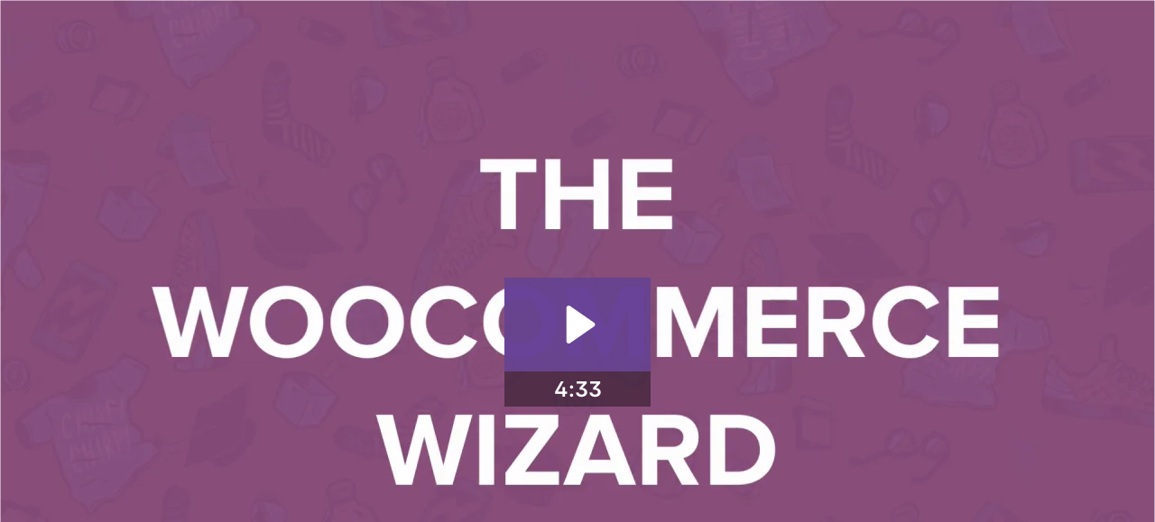

--- FILE ---
content_type: text/html; charset=utf-8
request_url: https://fast.wistia.com/embed/iframe/mqu1za100z
body_size: 2879
content:
<!DOCTYPE html>
<html>
<head>
<meta content='width=device-width, user-scalable=no' name='viewport'>
<meta content='noindex' name='robots'>
<meta content='noindex,indexifembedded' name='googlebot'>
<title>The WooCommerce Wizard</title>
<link rel="alternate" type="application/json+oembed" href="https://fast.wistia.com/oembed.json?url=https%3A%2F%2Ffast.wistia.com%2Fembed%2Fiframe%2Fmqu1za100z" title="The WooCommerce Wizard" />
<meta name="twitter:card" content="player" />
<meta name="twitter:site" content="@woocommerce" />
<meta name="twitter:title" content="The WooCommerce Wizard" />
<meta name="twitter:url" content="https://fast.wistia.net/embed/iframe/mqu1za100z?twitter=true" />
<meta name="twitter:description" content="4 min 32 sec video" />
<meta name="twitter:image" content="https://embed-ssl.wistia.com/deliveries/e9bf87f5eb01194c0e5a52d5afe903ab/file." />
<meta name="twitter:player" content="https://fast.wistia.net/embed/iframe/mqu1za100z?twitter=true" />
<meta name="twitter:player:width" content="435" />
<meta name="twitter:player:height" content="245" />

<script>
  window._inWistiaIframe = true;
</script>
<style>
  html, body {margin:0;padding:0;overflow:hidden;height:100%;}
  object {border:0;}
  #wistia_video,.wistia_embed {height:100%;width:100%;}
</style>
</head>
<body>
<script>
  function addWindowListener (type, callback) {
    if (window.addEventListener) {
      window.addEventListener(type, callback, false);
    } else if (window.attachEvent) {
      window.attachEvent('on' + type, callback);
    }
  }
  
  window.wistiaPostMessageQueue = [];
  addWindowListener('message', function (event) {
    if (!window._wistiaHasInitialized) {
      wistiaPostMessageQueue.push(event);
    }
  });
</script>
<link as='script' crossorigin='anonymous' href='//fast.wistia.com/assets/external/insideIframe.js' rel='modulepreload'>
<script async src='//fast.wistia.com/assets/external/E-v1.js'></script>
<div class='wistia_embed' id='wistia_video'></div>
<script>
  const swatchPreference =  true;
  if (swatchPreference) {
    document.getElementById('wistia_video').innerHTML = '<div class="wistia_swatch" style="height:100%;left:0;opacity:0;overflow:hidden;position:absolute;top:0;transition:opacity 200ms;width:100%;"><img src="https://fast.wistia.com/embed/medias/mqu1za100z/swatch" style="filter:blur(5px);height:100%;object-fit:contain;width:100%;" alt="" aria-hidden="true" onload="this.parentNode.style.opacity=1;" /></div>';
  }
</script>
<script>
  window._wq = window._wq || [];
  window._wq.push(function (W) {
    W.iframeInit({"accountId":23127,"accountKey":"wistia-production_23127","analyticsHost":"https://distillery.wistia.net","formsHost":"https://app.wistia.com","formEventsApi":"/form-stream/1.0.0","aspectRatio":1.7777777777777777,"assets":[{"is_enhanced":false,"type":"original","slug":"original","display_name":"Original File","details":{},"width":1920,"height":1080,"ext":"mp4","size":136729744,"bitrate":3917,"public":true,"status":2,"progress":1.0,"url":"https://embed-ssl.wistia.com/deliveries/f806851d859b07459e0cbcad65778e7501ed5402.bin","created_at":1510156221},{"is_enhanced":false,"type":"iphone_video","slug":"mp4_h264_255k","display_name":"360p","details":{},"container":"mp4","codec":"h264","width":640,"height":360,"ext":"mp4","size":8926354,"bitrate":255,"public":true,"status":2,"progress":1.0,"metadata":{"max_bitrate":39793,"average_bitrate":37834,"early_max_bitrate":97509},"url":"https://embed-ssl.wistia.com/deliveries/676962bec1f77463007e50263c4be5052a16b9b0.bin","created_at":1510156221,"segment_duration":3,"opt_vbitrate":1200},{"is_enhanced":false,"type":"mp4_video","slug":"mp4_h264_176k","display_name":"224p","details":{},"container":"mp4","codec":"h264","width":400,"height":224,"ext":"mp4","size":6172741,"bitrate":176,"public":true,"status":2,"progress":1.0,"metadata":{"max_bitrate":10403,"average_bitrate":10760,"early_max_bitrate":12220},"url":"https://embed-ssl.wistia.com/deliveries/97a46c937ecf3cc9bb7e5ad73a7e0398944cf973.bin","created_at":1510156221,"segment_duration":3,"opt_vbitrate":300},{"is_enhanced":false,"type":"md_mp4_video","slug":"mp4_h264_290k","display_name":"540p","details":{},"container":"mp4","codec":"h264","width":960,"height":540,"ext":"mp4","size":10153788,"bitrate":290,"public":true,"status":2,"progress":1.0,"metadata":{"max_bitrate":37224,"average_bitrate":41380,"early_max_bitrate":111045},"url":"https://embed-ssl.wistia.com/deliveries/93accb1dc9e298a3eacca2350af3008adbfca85b.bin","created_at":1510156221,"segment_duration":3,"opt_vbitrate":1800},{"is_enhanced":false,"type":"hd_mp4_video","slug":"mp4_h264_374k","display_name":"720p","details":{},"container":"mp4","codec":"h264","width":1280,"height":720,"ext":"mp4","size":13058737,"bitrate":374,"public":true,"status":2,"progress":1.0,"metadata":{"max_bitrate":44744,"average_bitrate":51621,"early_max_bitrate":160301},"url":"https://embed-ssl.wistia.com/deliveries/90555bfdf39c6143992c6af2a675218c85fdbe17.bin","created_at":1510156221,"segment_duration":3,"opt_vbitrate":3750},{"is_enhanced":false,"type":"hd_mp4_video","slug":"mp4_h264_554k","display_name":"1080p","details":{},"container":"mp4","codec":"h264","width":1920,"height":1080,"ext":"mp4","size":19364375,"bitrate":554,"public":true,"status":2,"progress":1.0,"metadata":{"max_bitrate":64359,"average_bitrate":74162,"early_max_bitrate":256369},"url":"https://embed-ssl.wistia.com/deliveries/27ab0b676e70b2937df47e61e8e4e1eb3c6c6a49.bin","created_at":1510156221,"segment_duration":3,"opt_vbitrate":5625},{"is_enhanced":false,"type":"storyboard","slug":"storyboard_2000x2373","display_name":"Storyboard","details":{},"width":2000,"height":2373,"ext":"jpg","size":410192,"bitrate":0,"public":true,"status":2,"progress":1.0,"metadata":{"frame_count":200,"aspect_ratio":1.77778,"frame_height":113,"frame_width":200},"url":"https://embed-ssl.wistia.com/deliveries/5b113711296957948d349e12e3bd2567b2a8c097.bin","created_at":1510156221},{"is_enhanced":false,"type":"still_image","slug":"still_image_1920x1080","display_name":"Thumbnail Image","details":{},"width":1920,"height":1080,"ext":"jpg","size":68084,"bitrate":0,"public":true,"status":2,"progress":1.0,"url":"https://embed-ssl.wistia.com/deliveries/cde5012c64b6531312f6d1b1132d575fcb4e5234.bin","created_at":1510156224},{"is_enhanced":false,"type":"still_image","slug":"still_image_1920x1080","display_name":"Thumbnail Image","details":{},"width":1920,"height":1080,"size":781307,"bitrate":0,"public":true,"status":2,"progress":1.0,"url":"https://embed-ssl.wistia.com/deliveries/e9bf87f5eb01194c0e5a52d5afe903ab.bin","created_at":1548296086}],"branding":false,"createdAt":1510156221,"distilleryUrl":"https://distillery.wistia.com/x","duration":272.68,"enableCustomerLogo":true,"firstEmbedForAccount":false,"firstShareForAccount":false,"availableTranscripts":[],"hashedId":"mqu1za100z","mediaId":30126791,"mediaKey":"wistia-production_30126791","mediaType":"Video","name":"The WooCommerce Wizard","preloadPreference":null,"progress":1.0,"protected":false,"projectId":1538971,"seoDescription":"a WooCommerce - Guided Tour video","showAbout":true,"status":2,"type":"Video","playableWithoutInstantHls":true,"privacyMode":true,"stats":{"loadCount":382788,"playCount":69521,"uniqueLoadCount":256611,"uniquePlayCount":62605,"averageEngagement":0.423753},"trackingTransmitInterval":20,"liveStreamEventDetails":null,"integrations":{"google_analytics":true},"hls_enabled":true,"embed_options":{"opaqueControls":false,"playerColor":"694397","playerColorGradient":{"on":false,"colors":[["#720eec",0],["#d874ff",1]]},"plugin":{"midrollLink-v1":{"links":[{"time":"94.37750427400002","duration":"5.622495725999983","text":"All Payment Methods","url":"https://woocommerce.com/product-category/woocommerce-extensions/payment-gateways/","conversionOpportunityKey":"wistia-production_2252976","name":"annotation_1563795573340_130"},{"time":"121.09976662200002","duration":"13.400233377999982","text":"Shipping Services","url":"https://woocommerce.com/products/shipping/?utm_source=wistia-player\u0026amp;utm_medium=video\u0026amp;utm_campaign=woocommerce-guided-tour\u0026amp;utm_content=woocommerce-wizard","conversionOpportunityKey":"wistia-production_2252977","name":"annotation_1563795573340_131"},{"time":"158.7","duration":"4","text":"Shipping Docs","url":"https://docs.woocommerce.com/documentation/plugins/woocommerce/getting-started/shipping/?utm_source=wistia-player\u0026amp;utm_medium=video\u0026amp;utm_campaign=woocommerce-guided-tour\u0026amp;utm_content=woocommerce-wizard","conversionOpportunityKey":"wistia-production_2252978","name":"annotation_1563795573340_132"},{"time":"180.940113799","duration":"7","text":"Storefront Extensions","url":"https://woocommerce.com/product-category/storefront-extensions/?utm_source=wistia-player\u0026amp;utm_medium=video\u0026amp;utm_campaign=woocommerce-guided-tour\u0026amp;utm_content=woocommerce-wizard","conversionOpportunityKey":"wistia-production_2252979","name":"annotation_1563795573340_133"},{"time":"233.163579259","duration":"5.999999999999972","text":"Creating Products Docs","url":"https://docs.woocommerce.com/documentation/plugins/woocommerce/getting-started/setup-products/?utm_source=wistia-player\u0026amp;utm_medium=video\u0026amp;utm_campaign=woocommerce-guided-tour\u0026amp;utm_content=woocommerce-wizard","conversionOpportunityKey":"wistia-production_2252980","name":"annotation_1563795573340_134"}],"on":"true"},"chapters":{"chapterList":[{"id":"0","title":"Store setup","time":"40.9","deleted":"false"},{"id":"1","title":"Payment","time":"71","deleted":"false"},{"id":"2","title":"Shipping","time":"110.6","deleted":"false"},{"id":"3","title":"Extras","time":"169.2","deleted":"false"},{"id":"4","title":"Activate","time":"200.2","deleted":"false"},{"id":"5","title":"Ready!","time":"227.8","deleted":"false"}],"on":"true"},"share":{"channels":"facebook-twitter-email-embed-download","pageTitle":"WC101 - Part 7 - Accounts Settings","pageUrl":"http://woothemes.wistia.com/medias/35mazq7il2","downloadType":"hd_mp4","tweetText":"Checkout this video covering WooCommerce via @woothemes. - {video_name}","overrideUrl":"false","conversionOpportunityKey":"wistia-production_2254828"}},"volumeControl":"true","fullscreenButton":"true","controlsVisibleOnLoad":"false","bpbTime":"true","vulcan":true,"branding":"true","showCustomerLogo":"true","customerLogoImageUrl":"","customerLogoTargetUrl":"","autoPlay":"false","endVideoBehavior":"reset","playButton":"true","smallPlayButton":"true","playbar":"true","settingsControl":"true","playbackRateControl":"true","qualityControl":"true","spherical":"false","newRoundedIcons":true,"shouldShowCaptionsSettings":true},"embedOptions":{"opaqueControls":false,"playerColor":"694397","playerColorGradient":{"on":false,"colors":[["#720eec",0],["#d874ff",1]]},"plugin":{"midrollLink-v1":{"links":[{"time":"94.37750427400002","duration":"5.622495725999983","text":"All Payment Methods","url":"https://woocommerce.com/product-category/woocommerce-extensions/payment-gateways/","conversionOpportunityKey":"wistia-production_2252976","name":"annotation_1563795573340_130"},{"time":"121.09976662200002","duration":"13.400233377999982","text":"Shipping Services","url":"https://woocommerce.com/products/shipping/?utm_source=wistia-player\u0026amp;utm_medium=video\u0026amp;utm_campaign=woocommerce-guided-tour\u0026amp;utm_content=woocommerce-wizard","conversionOpportunityKey":"wistia-production_2252977","name":"annotation_1563795573340_131"},{"time":"158.7","duration":"4","text":"Shipping Docs","url":"https://docs.woocommerce.com/documentation/plugins/woocommerce/getting-started/shipping/?utm_source=wistia-player\u0026amp;utm_medium=video\u0026amp;utm_campaign=woocommerce-guided-tour\u0026amp;utm_content=woocommerce-wizard","conversionOpportunityKey":"wistia-production_2252978","name":"annotation_1563795573340_132"},{"time":"180.940113799","duration":"7","text":"Storefront Extensions","url":"https://woocommerce.com/product-category/storefront-extensions/?utm_source=wistia-player\u0026amp;utm_medium=video\u0026amp;utm_campaign=woocommerce-guided-tour\u0026amp;utm_content=woocommerce-wizard","conversionOpportunityKey":"wistia-production_2252979","name":"annotation_1563795573340_133"},{"time":"233.163579259","duration":"5.999999999999972","text":"Creating Products Docs","url":"https://docs.woocommerce.com/documentation/plugins/woocommerce/getting-started/setup-products/?utm_source=wistia-player\u0026amp;utm_medium=video\u0026amp;utm_campaign=woocommerce-guided-tour\u0026amp;utm_content=woocommerce-wizard","conversionOpportunityKey":"wistia-production_2252980","name":"annotation_1563795573340_134"}],"on":"true"},"chapters":{"chapterList":[{"id":"0","title":"Store setup","time":"40.9","deleted":"false"},{"id":"1","title":"Payment","time":"71","deleted":"false"},{"id":"2","title":"Shipping","time":"110.6","deleted":"false"},{"id":"3","title":"Extras","time":"169.2","deleted":"false"},{"id":"4","title":"Activate","time":"200.2","deleted":"false"},{"id":"5","title":"Ready!","time":"227.8","deleted":"false"}],"on":"true"},"share":{"channels":"facebook-twitter-email-embed-download","pageTitle":"WC101 - Part 7 - Accounts Settings","pageUrl":"http://woothemes.wistia.com/medias/35mazq7il2","downloadType":"hd_mp4","tweetText":"Checkout this video covering WooCommerce via @woothemes. - {video_name}","overrideUrl":"false","conversionOpportunityKey":"wistia-production_2254828"}},"volumeControl":"true","fullscreenButton":"true","controlsVisibleOnLoad":"false","bpbTime":"true","vulcan":true,"branding":"true","showCustomerLogo":"true","customerLogoImageUrl":"","customerLogoTargetUrl":"","autoPlay":"false","endVideoBehavior":"reset","playButton":"true","smallPlayButton":"true","playbar":"true","settingsControl":"true","playbackRateControl":"true","qualityControl":"true","spherical":"false","newRoundedIcons":true,"shouldShowCaptionsSettings":true}}, {});
    window._wistiaHasInitialized = true;
  });
</script>
</body>
</html>
